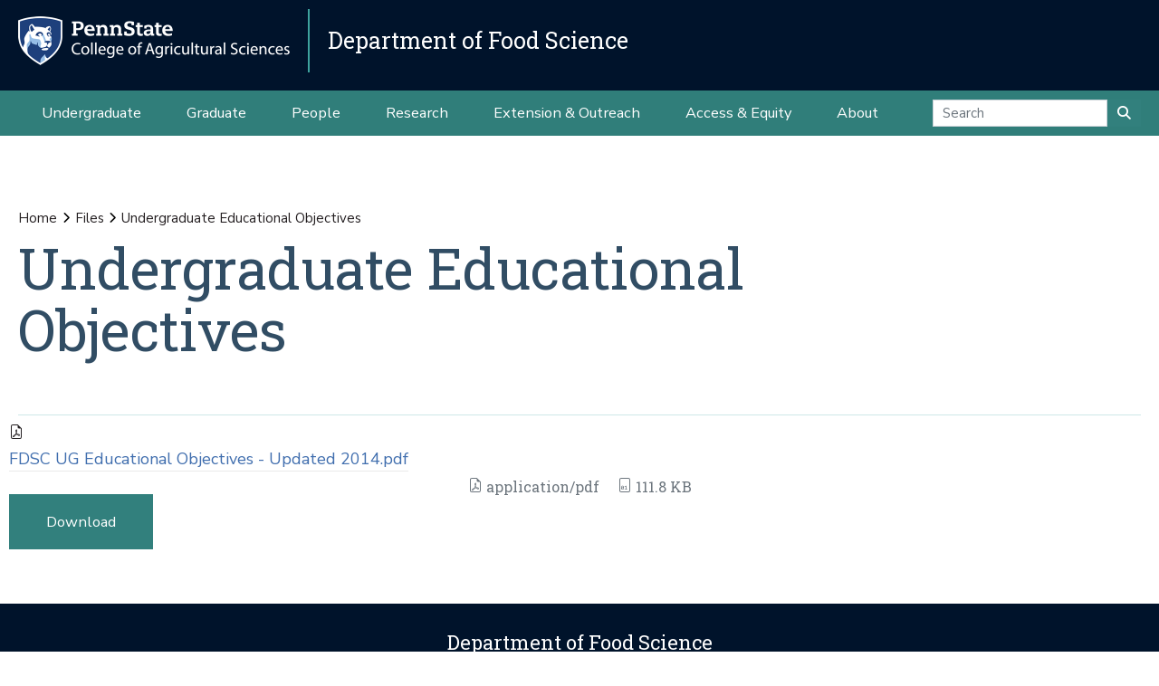

--- FILE ---
content_type: text/html;charset=utf-8
request_url: https://foodscience.psu.edu/files/undergraduate-educational-objectives/view
body_size: 7150
content:
<!DOCTYPE html>
<html xmlns="http://www.w3.org/1999/xhtml" lang="en-us" class="support-no-js" xml:lang="en-us">

    <head><meta http-equiv="Content-Type" content="text/html; charset=UTF-8" />

        <link rel="icon" href="//assets.agsci.psu.edu/++resource++agsci.common/assets/images/favicon.ico" type="image/x-icon" />

        <link rel="shortcut icon" href="//assets.agsci.psu.edu/++resource++agsci.common/assets/images/favicon.ico" type="image/x-icon" />

        <!-- Begin Inspectlet Asynchronous Code -->
        <script type="text/javascript">
            //
                (function() {
                window.__insp = window.__insp || [];
                __insp.push(['wid', 36844640]);
                var ldinsp = function(){
                if(typeof window.__inspld != "undefined") return; window.__inspld = 1; var insp = document.createElement('script'); insp.type = 'text/javascript'; insp.async = true; insp.id = "inspsync"; insp.src = ('https:' == document.location.protocol ? 'https' : 'http') + '://cdn.inspectlet.com/inspectlet.js?wid=36844640&r=' + Math.floor(new Date().getTime()/3600000); var x = document.getElementsByTagName('script')[0]; x.parentNode.insertBefore(insp, x); };
                setTimeout(ldinsp, 0);
                })();
            //
            </script>
        <!-- End Inspectlet Asynchronous Code -->

        <!-- Global site tag (gtag.js) - Google Analytics --><script async="true" src="https://www.googletagmanager.com/gtag/js?id=UA-4037316-1"></script><script>
            //
              window.dataLayer = window.dataLayer || [];
              function gtag(){dataLayer.push(arguments);}
              gtag('js', new Date());

              gtag('config', 'UA-4037316-1');

              // agsci.psu.edu Google Analytics 4 Tag
              gtag('config', 'G-S57E9B2H3F');
            //
            </script><!-- Google Tag Manager --><script>
            //
            (function(w,d,s,l,i){w[l]=w[l]||[];w[l].push({'gtm.start':
            new Date().getTime(),event:'gtm.js'});var f=d.getElementsByTagName(s)[0],
            j=d.createElement(s),dl=l!='dataLayer'?'&l='+l:'';j.async=true;j.src=
            'https://www.googletagmanager.com/gtm.js?id='+i+dl;f.parentNode.insertBefore(j,f);
            })(window,document,'script','dataLayer','GTM-TPFCFW');
            //
            </script><!-- End Google Tag Manager -->

        <meta charset="utf-8" />

        <meta name="viewport" content="width=device-width, initial-scale=1" />

        <title>Undergraduate Educational Objectives — Files — Department of Food Science</title><title>application/pdf</title><title>Size</title>

    <meta charset="utf-8" /><meta name="twitter:card" content="summary" /><meta property="og:site_name" content="Department of Food Science" /><meta property="og:title" content="Undergraduate Educational Objectives" /><meta property="og:type" content="website" /><meta property="og:description" content="" /><meta property="og:url" content="https://foodscience.psu.edu/files/undergraduate-educational-objectives/view" /><meta property="og:image" content="https://foodscience.psu.edu/++resource++plone-logo.svg" /><meta property="og:image:type" content="image/svg+xml" /><meta property="og:title" content="Undergraduate Educational Objectives (Files)" /><meta property="og:site_name" content="Files (Department of Food Science)" /><meta property="og:image" content="https://foodscience.psu.edu/++resource++agsci.common/assets/images/social-media-site-graphic.png" /><meta property="og:url" content="https://foodscience.psu.edu/files/undergraduate-educational-objectives" /><meta property="fb:admins" content="100001031380608,9370853,100003483428817" /><meta property="fb:page_id" content="53789486293" /><meta property="fb:app_id" content="374493189244485" /><meta name="twitter:card" content="summary" /><meta name="twitter:url" content="https://foodscience.psu.edu/files/undergraduate-educational-objectives" /><meta name="twitter:title" content="Undergraduate Educational Objectives (Files)" /><meta name="twitter:image" content="https://foodscience.psu.edu/++resource++agsci.common/assets/images/social-media-site-graphic.png" /><meta name="viewport" content="width=device-width, initial-scale=1.0" /><link rel="image_src" title="Undergraduate Educational Objectives (Files)" href="https://foodscience.psu.edu/++resource++agsci.common/assets/images/social-media-site-graphic.png" /><link rel="stylesheet" href="//assets.agsci.psu.edu/++resource++agsci.common/assets/featherlight/featherlight.min.css" data-editing="False" data-editing_mosaic="False" /><link rel="stylesheet" href="https://foodscience.psu.edu/++resource++agsci.common/assets/css/agsci.common.css" /><link rel="stylesheet" media="print" href="https://foodscience.psu.edu/++resource++agsci.common/assets/css/agsci.common.print.css" /><link rel="canonical" href="https://foodscience.psu.edu/files/undergraduate-educational-objectives" /><link rel="preload icon" type="image/vnd.microsoft.icon" href="https://foodscience.psu.edu/favicon.ico" /><link rel="mask-icon" href="https://foodscience.psu.edu/favicon.ico" /><link data-bundle="easyform" href="https://foodscience.psu.edu/++webresource++b6e63fde-4269-5984-a67a-480840700e9a/++resource++easyform.css" media="all" rel="stylesheet" type="text/css" /><link data-bundle="mosaic-css" href="https://foodscience.psu.edu/++webresource++194c6646-85f9-57d9-9c89-31147d080b38/++plone++mosaic/mosaic.min.css" media="all" rel="stylesheet" type="text/css" /><link data-bundle="mosaic-styles" href="https://foodscience.psu.edu/++webresource++d59e5aed-92a4-573b-8e92-2eccb6920b5b/++resource++agsci.common/mosaic/mosaic-styles.css" media="all" rel="stylesheet" type="text/css" /><link data-bundle="plone-fullscreen" href="https://foodscience.psu.edu/++webresource++ac83a459-aa2c-5a45-80a9-9d3e95ae0847/++plone++static/plone-fullscreen/fullscreen.css" media="all" rel="stylesheet" type="text/css" /></head>

    <body id="scroll-top" class="&#10;            balanced plone-toolbar-left plone-toolbar-expanded&#10;            col-content frontend icons-on no-portlet-columns portaltype-file section-files site-foodscience.psu.edu subsection-undergraduate-educational-objectives template-file_view thumbs-on userrole-anonymous viewpermission-view header-department-level department-foodscience footer-department-level ga-college"><a href="#main" class="element-invisible">Skip to main content</a>

    

<section id="portal-toolbar"></section><header class="container-fluid px-0 header-dark" data-toggle="affix">

            

	<!-- LOGO AND BRANDING BAR -->
	<div class="container-fluid position-relative px-0 brand-bar department-bar">
		<div class="row mx-0 align-items-center">
		
        <button class="btn btn-primary btn-toggle-mobile-nav" type="button" data-toggle="collapse" data-target="#navbarSupportedContent" aria-controls="navbarSupportedContent" aria-expanded="false" aria-label="Toggle navigation"><i class="fas fa-bars"><span class="hiddenStructure">Toggle navigation</span></i></button>
		
			<div class="d-lg-inline-flex pr-3 college-logo-block">
                <a class="navbar-brand" href="https://agsci.psu.edu">

                    <img src="//assets.agsci.psu.edu/++resource++agsci.common/assets/images/psu-agr-logo-rev-single.png" class="agsci-logo" alt="Penn State College of Agricultural Science Logo" />

                </a>
			</div>
			<div class="col-12 col-lg d-flex align-items-center pl-0 pr-5 department-brand-block">
				<a class="department-brand" href="https://foodscience.psu.edu">Department of Food Science</a>
			</div>
		</div>
	</div>



            

            

    <nav class="navbar navbar-expand-lg pb-0 department-level">

        <div id="navbarSupportedContent" class="collapse navbar-collapse py-0">

            <ul class="department-dropdowns dropdown-selectors justify-content-center">

                

                    <li class="dropdown">

                        <a role="button" data-toggle="dropdown" data-click-behavior="default" aria-haspopup="true" aria-expanded="false" id="primary-undergraduate" href="https://foodscience.psu.edu/undergraduate" class="dropdown-toggle nav-external-link None">Undergraduate</a>

                        

                        <div class="dropdown-menu" aria-labelledby="primary-undergraduate">

                            <div class="container px-0">

                                <div class="row justify-content-center">

                                    <div class="col-12">
                                        <ul class="nav flex-column">

                                        

                                            <li class="nav-item">
                                                <a class="nav-link None" href="https://foodscience.psu.edu/undergraduate">Degree Options</a>
                                            </li>

                                        

                                            <li class="nav-item">
                                                <a class="nav-link None" href="https://foodscience.psu.edu/undergraduate/resources">Student Resources</a>
                                            </li>

                                        

                                            <li class="nav-item">
                                                <a class="nav-link None" href="https://foodscience.psu.edu/undergraduate/contact">Contact Us</a>
                                            </li>

                                        

                                        </ul>
                                    </div>
                                </div>
                            </div>
                        </div>
                    </li>

                

                    <li class="dropdown">

                        <a role="button" data-toggle="dropdown" data-click-behavior="default" aria-haspopup="true" aria-expanded="false" id="primary-graduate" href="https://foodscience.psu.edu/graduate" class="dropdown-toggle nav-external-link None">Graduate</a>

                        

                        <div class="dropdown-menu" aria-labelledby="primary-graduate">

                            <div class="container px-0">

                                <div class="row justify-content-center">

                                    <div class="col-12">
                                        <ul class="nav flex-column">

                                        

                                            <li class="nav-item">
                                                <a class="nav-link None" href="https://foodscience.psu.edu/graduate">Degree Options</a>
                                            </li>

                                        

                                            <li class="nav-item">
                                                <a class="nav-link None" href="https://foodscience.psu.edu/graduate/general-degree-requirements">General Degree Requirements</a>
                                            </li>

                                        

                                            <li class="nav-item">
                                                <a class="nav-link None" href="https://foodscience.psu.edu/graduate/funding">Funding Opportunities</a>
                                            </li>

                                        

                                            <li class="nav-item">
                                                <a class="nav-link None" href="https://foodscience.psu.edu/graduate/apply">How to Apply</a>
                                            </li>

                                        

                                            <li class="nav-item">
                                                <a class="nav-link None" href="https://foodscience.psu.edu/graduate/resources">Student Resources</a>
                                            </li>

                                        

                                            <li class="nav-item">
                                                <a class="nav-link None" href="https://foodscience.psu.edu/graduate/contact">Contact Us</a>
                                            </li>

                                        

                                        </ul>
                                    </div>
                                </div>
                            </div>
                        </div>
                    </li>

                

                    <li class="dropdown">

                        <a role="button" data-toggle="dropdown" data-click-behavior="default" aria-haspopup="true" aria-expanded="false" id="primary-people" href="https://foodscience.psu.edu/directory" class="dropdown-toggle nav-external-link None">People</a>

                        <div class="dropdown-menu d-lg-none" aria-labelledby="primary-people">

                            <div class="container px-0">

                                <div class="row justify-content-center">

                                    <div class="col-12">
                                        <ul class="nav flex-column">

                                            <li class="nav-item">
                                                <a class="nav-link None" href="https://foodscience.psu.edu/directory">People</a>
                                            </li>

                                        </ul>
                                    </div>
                                </div>
                            </div>
                        </div>

                        
                    </li>

                

                    <li class="dropdown">

                        <a role="button" data-toggle="dropdown" data-click-behavior="default" aria-haspopup="true" aria-expanded="false" id="primary-research" href="https://foodscience.psu.edu/research" class="dropdown-toggle nav-external-link None">Research</a>

                        

                        <div class="dropdown-menu" aria-labelledby="primary-research">

                            <div class="container px-0">

                                <div class="row justify-content-center">

                                    <div class="col-12">
                                        <ul class="nav flex-column">

                                        

                                            <li class="nav-item">
                                                <a class="nav-link None" href="https://foodscience.psu.edu/research/areas">Signature Research Areas</a>
                                            </li>

                                        

                                            <li class="nav-item">
                                                <a class="nav-link None" href="https://foodscience.psu.edu/research/themes">Cross-Cutting Themes</a>
                                            </li>

                                        

                                            <li class="nav-item">
                                                <a class="nav-link None" href="https://foodscience.psu.edu/research/centers">Research Centers</a>
                                            </li>

                                        

                                            <li class="nav-item">
                                                <a class="nav-link None" href="https://foodscience.psu.edu/research/publications">Publications</a>
                                            </li>

                                        

                                        </ul>
                                    </div>
                                </div>
                            </div>
                        </div>
                    </li>

                

                    <li class="dropdown">

                        <a role="button" data-toggle="dropdown" data-click-behavior="default" aria-haspopup="true" aria-expanded="false" id="primary-extension-outreach" href="https://foodscience.psu.edu/outreach" class="dropdown-toggle nav-external-link None">Extension &amp; Outreach</a>

                        

                        <div class="dropdown-menu" aria-labelledby="primary-extension-outreach">

                            <div class="container px-0">

                                <div class="row justify-content-center">

                                    <div class="col-12">
                                        <ul class="nav flex-column">

                                        

                                            <li class="nav-item">
                                                <a class="nav-link None" href="https://foodscience.psu.edu/outreach/extension">Extension Programs</a>
                                            </li>

                                        

                                            <li class="nav-item">
                                                <a class="nav-link None" href="https://foodscience.psu.edu/workshops">Short Courses and Workshops</a>
                                            </li>

                                        

                                        </ul>
                                    </div>
                                </div>
                            </div>
                        </div>
                    </li>

                

                    <li class="dropdown">

                        <a role="button" data-toggle="dropdown" data-click-behavior="default" aria-haspopup="true" aria-expanded="false" id="primary-access-equity" href="https://foodscience.psu.edu/access-equity" class="dropdown-toggle nav-external-link None">Access &amp; Equity</a>

                        <div class="dropdown-menu d-lg-none" aria-labelledby="primary-access-equity">

                            <div class="container px-0">

                                <div class="row justify-content-center">

                                    <div class="col-12">
                                        <ul class="nav flex-column">

                                            <li class="nav-item">
                                                <a class="nav-link None" href="https://foodscience.psu.edu/access-equity">Access &amp; Equity</a>
                                            </li>

                                        </ul>
                                    </div>
                                </div>
                            </div>
                        </div>

                        
                    </li>

                

                    <li class="dropdown">

                        <a role="button" data-toggle="dropdown" data-click-behavior="default" aria-haspopup="true" aria-expanded="false" id="primary-about" href="https://foodscience.psu.edu/about" class="dropdown-toggle nav-external-link None">About</a>

                        

                        <div class="dropdown-menu" aria-labelledby="primary-about">

                            <div class="container px-0">

                                <div class="row justify-content-center">

                                    <div class="col-12">
                                        <ul class="nav flex-column">

                                        

                                            <li class="nav-item">
                                                <a class="nav-link None" href="https://foodscience.psu.edu/news">News</a>
                                            </li>

                                        

                                            <li class="nav-item">
                                                <a class="nav-link None" href="https://foodscience.psu.edu/events">Events</a>
                                            </li>

                                        

                                            <li class="nav-item">
                                                <a class="nav-link None" href="https://foodscience.psu.edu/about/facilities">Facilities</a>
                                            </li>

                                        

                                            <li class="nav-item">
                                                <a class="nav-link None" href="https://foodscience.psu.edu/about/alumni">Alumni and Friends</a>
                                            </li>

                                        

                                            <li class="nav-item">
                                                <a class="nav-link None" href="https://foodscience.psu.edu/about/support">Support the Department</a>
                                            </li>

                                        

                                            <li class="nav-item">
                                                <a class="nav-link None" href="https://foodscience.psu.edu/about/contact">Contact Us</a>
                                            </li>

                                        

                                        </ul>
                                    </div>
                                </div>
                            </div>
                        </div>
                    </li>

                

                <!-- Search Dropdown -->

                <li class="nav-item dropdown d-flex align-items-center">

                    <form class="form-inline my-2 my-lg-0" method="get" action="https://foodscience.psu.edu/search">

                        <input class="form-control" type="search" name="SearchableText" placeholder="Search" aria-label="Search" />

                        <button class="btn btn-primary my-2 my-sm-0" type="submit"><i class="fa fa-search"><span class="hiddenStructure">Submit Search</span></i></button>

                     </form>

                </li>

            </ul>
        </div>
    </nav>


        </header><main id="main" role="main">

            <div id="anonymous-actions"></div>

            

            <section id="section-content"><div class="container-fluid bg-light-gray px-0 m-0">

                    <div class="row">

                        <aside id="global_statusmessage">
      

      <div>
      </div>
    </aside>

                    </div>

                </div><section id="page-header" class="container-fluid jumbotron jumbotron-variable-height jumbotron-new-overlay d-flex align-items-end position-relative px-3">

                    <div class="container px-0 py-3 py-lg-5 border-bottom">
                        <div class="row align-items-end">
                            <div class="col-12 col-lg-10">

                                <nav id="portal-breadcrumbs">
  <div class="container">
    <span id="breadcrumbs-you-are-here" class="hiddenStructure">You are here:</span>
    <ol aria-labelledby="breadcrumbs-you-are-here">
      <li id="breadcrumbs-home">
        <a href="https://foodscience.psu.edu">Home</a>
      </li>
      <li id="breadcrumbs-1">
        
          <a href="https://foodscience.psu.edu/files">Files</a>
          
        
      </li>
      <li id="breadcrumbs-2">
        
          
          <span id="breadcrumbs-current">Undergraduate Educational Objectives</span>
        
      </li>
    </ol>
  </div>
</nav><h1>Undergraduate Educational Objectives</h1><div id="viewlet-below-content-title">
</div>


                            </div>
                        </div>
                    </div>
                </section><div class="container-fluid position-relative px-2 my-2">

                    <div class="container px-0">

                        <div class="row mx-0 position-relative">

                            <div class="col-lg-12 col-12 px-0 pb-4 order-12 order-lg-1">
                    
                    
                    
                    
                    
                    
                    
                    <div id="content-core">
                
      

        
          
            <section class="section section-main">

              <div>
                <svg xmlns="http://www.w3.org/2000/svg" width="16" height="16" fill="currentColor" class="plone-icon icon-x4 mb-2 bi bi-file-earmark-pdf" viewbox="0 0 16 16">
  <path d="M14 14V4.5L9.5 0H4a2 2 0 0 0-2 2v12a2 2 0 0 0 2 2h8a2 2 0 0 0 2-2M9.5 3A1.5 1.5 0 0 0 11 4.5h2V14a1 1 0 0 1-1 1H4a1 1 0 0 1-1-1V2a1 1 0 0 1 1-1h5.5z"></path>
  <path d="M4.603 14.087a.8.8 0 0 1-.438-.42c-.195-.388-.13-.776.08-1.102.198-.307.526-.568.897-.787a7.7 7.7 0 0 1 1.482-.645 20 20 0 0 0 1.062-2.227 7.3 7.3 0 0 1-.43-1.295c-.086-.4-.119-.796-.046-1.136.075-.354.274-.672.65-.823.192-.077.4-.12.602-.077a.7.7 0 0 1 .477.365c.088.164.12.356.127.538.007.188-.012.396-.047.614-.084.51-.27 1.134-.52 1.794a11 11 0 0 0 .98 1.686 5.8 5.8 0 0 1 1.334.05c.364.066.734.195.96.465.12.144.193.32.2.518.007.192-.047.382-.138.563a1.04 1.04 0 0 1-.354.416.86.86 0 0 1-.51.138c-.331-.014-.654-.196-.933-.417a5.7 5.7 0 0 1-.911-.95 11.7 11.7 0 0 0-1.997.406 11.3 11.3 0 0 1-1.02 1.51c-.292.35-.609.656-.927.787a.8.8 0 0 1-.58.029m1.379-1.901q-.25.115-.459.238c-.328.194-.541.383-.647.547-.094.145-.096.25-.04.361q.016.032.026.044l.035-.012c.137-.056.355-.235.635-.572a8 8 0 0 0 .45-.606m1.64-1.33a13 13 0 0 1 1.01-.193 12 12 0 0 1-.51-.858 21 21 0 0 1-.5 1.05zm2.446.45q.226.245.435.41c.24.19.407.253.498.256a.1.1 0 0 0 .07-.015.3.3 0 0 0 .094-.125.44.44 0 0 0 .059-.2.1.1 0 0 0-.026-.063c-.052-.062-.2-.152-.518-.209a4 4 0 0 0-.612-.053zM8.078 7.8a7 7 0 0 0 .2-.828q.046-.282.038-.465a.6.6 0 0 0-.032-.198.5.5 0 0 0-.145.04c-.087.035-.158.106-.196.283-.04.192-.03.469.046.822q.036.167.09.346z"></path>
</svg>
              </div>

              

              

              <div class="h5 mb-2">
                <a href="https://foodscience.psu.edu/files/undergraduate-educational-objectives/@@download/file/FDSC UG Educational Objectives - Updated 2014.pdf">FDSC UG Educational Objectives - Updated 2014.pdf</a>
              </div>

              <div class="metadata d-flex justify-content-center text-muted small">
                <div class="px-2">
                  <svg xmlns="http://www.w3.org/2000/svg" width="16" height="16" fill="currentColor" class="plone-icon icon-inline bi bi-file-earmark-pdf" viewbox="0 0 16 16" aria-labelledby="title">
  <path d="M14 14V4.5L9.5 0H4a2 2 0 0 0-2 2v12a2 2 0 0 0 2 2h8a2 2 0 0 0 2-2M9.5 3A1.5 1.5 0 0 0 11 4.5h2V14a1 1 0 0 1-1 1H4a1 1 0 0 1-1-1V2a1 1 0 0 1 1-1h5.5z"></path>
  <path d="M4.603 14.087a.8.8 0 0 1-.438-.42c-.195-.388-.13-.776.08-1.102.198-.307.526-.568.897-.787a7.7 7.7 0 0 1 1.482-.645 20 20 0 0 0 1.062-2.227 7.3 7.3 0 0 1-.43-1.295c-.086-.4-.119-.796-.046-1.136.075-.354.274-.672.65-.823.192-.077.4-.12.602-.077a.7.7 0 0 1 .477.365c.088.164.12.356.127.538.007.188-.012.396-.047.614-.084.51-.27 1.134-.52 1.794a11 11 0 0 0 .98 1.686 5.8 5.8 0 0 1 1.334.05c.364.066.734.195.96.465.12.144.193.32.2.518.007.192-.047.382-.138.563a1.04 1.04 0 0 1-.354.416.86.86 0 0 1-.51.138c-.331-.014-.654-.196-.933-.417a5.7 5.7 0 0 1-.911-.95 11.7 11.7 0 0 0-1.997.406 11.3 11.3 0 0 1-1.02 1.51c-.292.35-.609.656-.927.787a.8.8 0 0 1-.58.029m1.379-1.901q-.25.115-.459.238c-.328.194-.541.383-.647.547-.094.145-.096.25-.04.361q.016.032.026.044l.035-.012c.137-.056.355-.235.635-.572a8 8 0 0 0 .45-.606m1.64-1.33a13 13 0 0 1 1.01-.193 12 12 0 0 1-.51-.858 21 21 0 0 1-.5 1.05zm2.446.45q.226.245.435.41c.24.19.407.253.498.256a.1.1 0 0 0 .07-.015.3.3 0 0 0 .094-.125.44.44 0 0 0 .059-.2.1.1 0 0 0-.026-.063c-.052-.062-.2-.152-.518-.209a4 4 0 0 0-.612-.053zM8.078 7.8a7 7 0 0 0 .2-.828q.046-.282.038-.465a.6.6 0 0 0-.032-.198.5.5 0 0 0-.145.04c-.087.035-.158.106-.196.283-.04.192-.03.469.046.822q.036.167.09.346z"></path>
<title>application/pdf</title></svg>
                  application/pdf
                </div>
                <div class="px-2">
                  <svg xmlns="http://www.w3.org/2000/svg" width="16" height="16" fill="currentColor" class="plone-icon icon-inline bi bi-file-binary" viewbox="0 0 16 16" aria-labelledby="title">
  <path d="M5.526 13.09c.976 0 1.524-.79 1.524-2.205 0-1.412-.548-2.203-1.524-2.203-.978 0-1.526.79-1.526 2.203 0 1.415.548 2.206 1.526 2.206zm-.832-2.205c0-1.05.29-1.612.832-1.612.358 0 .607.247.733.721L4.7 11.137a7 7 0 0 1-.006-.252m.832 1.614c-.36 0-.606-.246-.732-.718l1.556-1.145q.005.12.005.249c0 1.052-.29 1.614-.829 1.614m5.329.501v-.595H9.73V8.772h-.69l-1.19.786v.688L8.986 9.5h.05v2.906h-1.18V13h3z"></path>
  <path d="M4 0a2 2 0 0 0-2 2v12a2 2 0 0 0 2 2h8a2 2 0 0 0 2-2V2a2 2 0 0 0-2-2zm0 1h8a1 1 0 0 1 1 1v12a1 1 0 0 1-1 1H4a1 1 0 0 1-1-1V2a1 1 0 0 1 1-1"></path>
<title>Size</title></svg>
                  <span>111.8 KB</span>
                </div>
              </div>

            </section>

            <section class="section section-actions">
              <a class="btn btn-primary download" href="https://foodscience.psu.edu/files/undergraduate-educational-objectives/@@download/file/FDSC UG Educational Objectives - Updated 2014.pdf">Download</a>
            </section>
          
        

        

      
    
              </div>
                    
                    
                    
                    
                </div>

                            

                            

                        </div>

                    </div>

                </div></section>

        </main><footer class="text-white">

        <!-- Return to Top Button -->
        <a href="#scroll-top" class="btn btn-primary back-to-top btn-hidden"><i class="fa fa-arrow-up"><span class="hiddenStructure">Back to Top</span></i></a>

            

    <section class="container-fluid footer-department-level py-3">
        <div class="container">
            <div class="row">
                <div class="col text-white text-center">

                    

                    <p class="department-name">

        				<a href="https://foodscience.psu.edu">Department of Food Science</a>

                    </p>
                </div>
            </div>
            <div class="row">

                <div class="col text-center">

                    

                    <ul class="list-inline list-inline-dept-links text-center">

                        

                            <li class="li-separator">

                                <a href="https://foodscience.psu.edu/about">

                                    
                                    About
                                </a>

                            </li>

                        

                            <li class="li-separator">

                                <a href="https://foodscience.psu.edu/directory">

                                    
                                    Directory
                                </a>

                            </li>

                        

                            <li class="li-separator">

                                <a href="tel:+814-865-5444">

                                    <span class="element-invisible">Department Telephone</span>
                                    814-865-5444
                                </a>

                            </li>

                        

                            <li class="li-separator">

                                <a href="mailto:foodsci@psu.edu">

                                    <span class="element-invisible">Department Email</span>
                                    foodsci@psu.edu
                                </a>

                            </li>

                        

                        

                            <li>

                                <a href="https://www.linkedin.com/company/penn-state-food-science/">

                                    <span class="fa-stack">
                                        <em class="fas fa-lg fa-square fa-fw fa-stack-1x fa-inverse"></em>
                                        <em class="title fab fa-lg fa-fw fa-linkedin fa-stack-1x"></em>
                                    </span>

                                    <span class="element-invisible">LinkedIn</span>

                                </a>

                            </li>

                        

                            <li>

                                <a href="https://www.facebook.com/groups/56467916726/">

                                    <span class="fa-stack">
                                        
                                        <em class="title fab fa-lg fa-fw fa-brands fa-facebook fa-stack-1x"></em>
                                    </span>

                                    <span class="element-invisible">Facebook</span>

                                </a>

                            </li>

                        

                    </ul>
                </div>
            </div>
        </div>
    </section>

    <section class="container-fluid footer-department-level">
        <div class="row copyright-legal pb-3">
            <!-- footer logo and links -->
            <div class="col col-auto mx-auto px-0">
                <a class="navbar-brand" href="https://agsci.psu.edu">

                    <img src="//assets.agsci.psu.edu/++resource++agsci.common/assets/images/psu-agr-logo-rev-single.png" class="agsci-logo" alt="Penn State College of Agricultural Science Logo" />

                </a>
            </div>
            <!-- end logo link column -->
        </div>
        <div class="row pb-1">
            <div class="col-12 pr-0 text-center">
                <p class="footerLinks">

                    
                        <a href="https://www.psu.edu/legal-statements/">Privacy and Legal Statements</a>

                        <span class="footerSeparator">—</span>

                    
                        <a href="https://agsci.psu.edu/non-discrimination">Non-Discrimination</a>

                        <span class="footerSeparator">—</span>

                    
                        <a href="https://agsci.psu.edu/accessibility">Accessibility</a>

                        <span class="footerSeparator">—</span>

                    

                    <a href="https://www.psu.edu/copyright-information"><abbr title="Copyright">©</abbr>
                    2026 The Pennsylvania State University</a>

                </p>
            </div>
        </div>
    </section>



            

        </footer>

    <div id="navigation-modal" class="modal fade-in" style="display: none;" tabindex="-1" role="dialog" aria-labelledby="navigation-modal" aria-hidden="true">

        <button class="close" type="button" data-dismiss="modal" aria-label="Close">
            <span aria-hidden="true">
                ×
            </span>
        </button>

        <div class="modal-dialog modal-lg modal-dialog-centered" role="document">

            <div class="modal-content" style="background-color: transparent; border-color: transparent;">

                <div class="modal-body">
                    <div class="container-fluid section-modal-nav px-0">
                        <div class="row">
                            <div class="col-12 col-md-8 offset-md-2">
                                <a class="navbar-brand" href="https://agsci.psu.edu">

                                    <img src="//assets.agsci.psu.edu/++resource++agsci.common/assets/images/psu-agr-logo-rev-single.png" class="agsci-logo" alt="Penn State College of Agricultural Science Logo" />

                                </a>
                            </div>
                        </div>
                        <div class="row justify-content-center text-white">
                            <div class="col-12 col-md-4 mt-2">
                                <div class="container border-top">
                                    <div class="row mt-2">
                                        <div class="col-3 px-0 offset-1 col-md-12">
                                            <p class="modal-nav-section">
                                                Explore
                                            </p>
                                        </div>
                                        <div class="col-8 col-md-12">
                                            <ul class="nav flex-column">
                                                <li class="nav-item">
                                                    <a class="nav-link">
                                                        Degrees &amp; Programs
                                                    </a>
                                                </li>
                                                <li class="nav-item">
                                                    <a class="nav-link">
                                                        Admissions
                                                    </a>
                                                </li>
                                                <li class="nav-item">
                                                    <a class="nav-link">
                                                        Research
                                                    </a>
                                                </li>
                                                <li class="nav-item">
                                                    <a class="nav-link">
                                                        Extension
                                                    </a>
                                                </li>
                                                <li class="nav-item">
                                                    <a class="nav-link">
                                                        About
                                                    </a>
                                                </li>
                                                <li class="nav-item">
                                                    <a class="nav-link">
                                                        College Directory
                                                    </a>
                                                </li>
                                                <li class="nav-item">
                                                    <a class="nav-link">
                                                        Contact Us
                                                    </a>
                                                </li>
                                            </ul>
                                        </div>
                                    </div>
                                </div>
                            </div>
                            <div class="col-12 col-md-4 mt-2">
                                <div class="container border-top">
                                    <div class="row mt-2">
                                        <div class="col-3 px-0 offset-1 col-md-12">
                                            <p class="modal-nav-section">
                                                Information for
                                            </p>
                                        </div>
                                        <div class="col-8 col-md-12">
                                            <ul class="nav flex-column">
                                                <li class="nav-item">
                                                    <a class="nav-link">
                                                        Students
                                                    </a>
                                                </li>
                                                <li class="nav-item">
                                                    <a class="nav-link">
                                                        Industry
                                                    </a>
                                                </li>
                                                <li class="nav-item">
                                                    <a class="nav-link">
                                                        Alumni
                                                    </a>
                                                </li>
                                                <li class="nav-item">
                                                    <a class="nav-link">
                                                        Faculty &amp; Staff
                                                    </a>
                                                </li>
                                                <li class="nav-item">
                                                    <a class="nav-link">
                                                        Visitors &amp; Public
                                                    </a>
                                                </li>
                                            </ul>
                                        </div>
                                    </div>
                                </div>
                            </div>
                        </div>
                        <div class="row d-flex modal-cta-btns">
                            <a class="btn btn-orange" href="">
                                Request Info
                            </a>
                            <a class="btn btn-green" href="">
                                Schedule a Visit
                            </a>
                            <a class=" btn btn-purple" href="">
                                Apply
                            </a>
                        </div>
                        <div class="row d-flex justify-content-center">
                             
                        </div>
                    </div>
                </div>
            </div>
        </div>
    </div>

<!-- displays absolute top-right for print only --><img src="//assets.agsci.psu.edu/++resource++agsci.common/assets/images/PSU_AGR_RGB_2C.svg" alt="Penn State College of Agricultural Science Logo" class="print-only-logo" /><div id="theme-javascript">

            <script src="//assets.agsci.psu.edu/theme.js"></script>

            <!-- Google Tag Manager (noscript) -->
            <noscript><iframe src="https://www.googletagmanager.com/ns.html?id=GTM-TPFCFW" height="0" width="0" style="display:none;visibility:hidden"></iframe></noscript>
            <!-- End Google Tag Manager (noscript) -->

        </div><link rel="stylesheet" href="//assets.agsci.psu.edu/fontawesome/css/all.css" integrity="sha384-vMdawx0r3BjxHQwcfWi0YSemtW6u5mKxTKPPh1ogUICPLaEa/6e42yg2wRYzzJtx" crossorigin="anonymous" /><script id="structured-data" type="application/ld+json">{
    "image": null
}</script></body>

</html>

--- FILE ---
content_type: text/css
request_url: https://tags.srv.stackadapt.com/sa.css
body_size: -11
content:
:root {
    --sa-uid: '0-83c9ed7c-0215-58dc-6db7-dc9dea59f2f4';
}